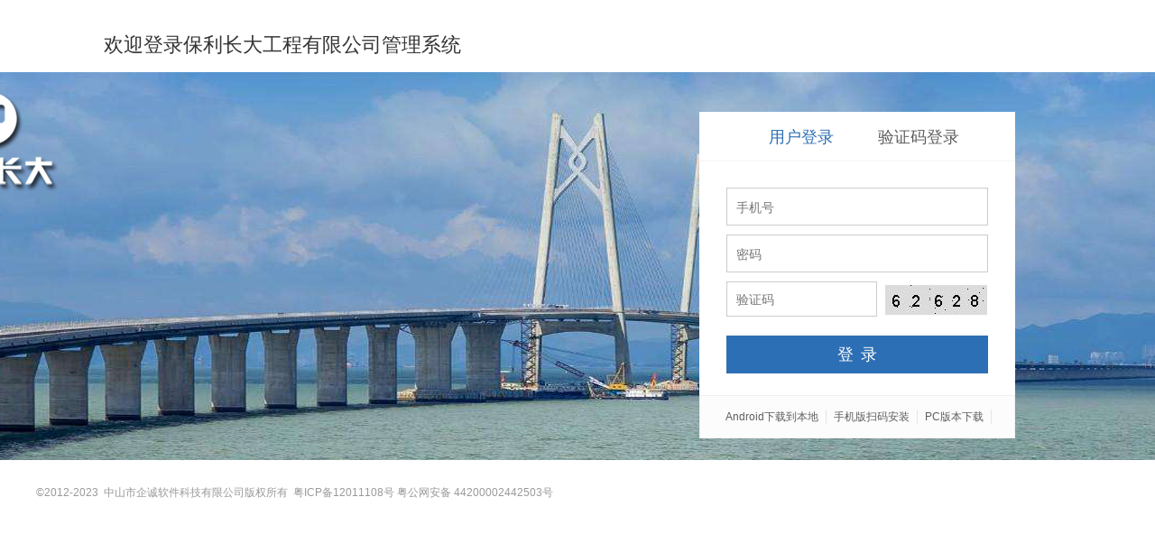

--- FILE ---
content_type: text/html;charset=UTF-8
request_url: https://cd3.qcerp.com/login.jsp
body_size: 5776
content:





<!DOCTYPE html PUBLIC "-//W3C//DTD XHTML 1.0 Transitional//EN" "http://www.w3.org/TR/xhtml1/DTD/xhtml1-transitional.dtd">
<html xmlns="http://www.w3.org/1999/xhtml" xml:lang="en">
<head>
	<meta content="text/html; charset=utf-8" http-equiv="Content-Type"/>
    <meta content="" name="description"/>
	<meta content="保利长大工程有限公司管理系统" name="Keywords"/>
	<meta http-equiv="X-UA-Compatible" content="edge" />	
	<link rel="icon" href="favicon.ico" type="image/x-icon"/>
	<title>保利长大工程有限公司管理系统</title>
	<link rel="stylesheet" href="https://cd3.qcerp.com:443/webdata/css/newlogin.css?time=111"/>
	<link rel="stylesheet" href="https://cd3.qcerp.com:443/webdata/css/newlogin2.css?time=111"/>
	<style type="text/css">
	#gome-foot,#gome-foot-box {border:none;background:#fff;}
	</style>
	<script type="text/javascript" src="https://cd3.qcerp.com:443/webdata/js/Jquery.js"></script>
	<script src="https://cd3.qcerp.com:443/webdata/js/JsShowMessage.js" type="text/javascript"></script>
	<style>
	body,p{margin:0; padding:0;background-color:#FFFFFF;}
	.tooltip { border:1px solid #E2C822;border-radius:2px;padding:0 3px;position:absolute;color:#FF7D00;background-color:#FFF9D7;z-index:10005; }
	.tooltip-arrow { background-position:-120px -83px; width:5px;height:7px;position:absolute;left:-5px;top:5px; }
	#alert { display:none;position:absolute;z-index:10002;height:60px;line-height:60px;float:left;background:url(https://cd3.qcerp.com:443/webdata/css/images/alert.jpg) no-repeat right top; }
	.ok,.error,.warn {color:#235E99;font-size:14px;padding:0 10px 0 70px; }
	.ok { background:url(https://cd3.qcerp.com:443/webdata/css/images/alert-ok.jpg) no-repeat left top; }
	.error { background:url(https://cd3.qcerp.com:443/webdata/css/images/alert-error.jpg) no-repeat left top; }
	.warn { background:url(https://cd3.qcerp.com:443/webdata/css/images/alert-warn.jpg) no-repeat left top;}
	 
	</style>
	<link rel="stylesheet" href="https://cd3.qcerp.com:443/webdata/css/Admin5.css?time=111"/>
</head>
<body class="w1050">
<div id="gome-head" class="wbox">
    <div class="divlogo" style="color: rgb(51, 51, 51);">欢迎登录保利长大工程有限公司管理系统</div>
    <div id="head-box"></div>
</div>

<div class="content-bg" style="background:#ffffff">
	<div class="main clearfix" style="background-image:url(https://cd3.qcerp.com:443/loginbak.png?time=106);">	
		<div class="login-box-wrap" style="margin-right: 155px;">
			<div class="loginHead clearfix">
            	<div class="loginTab tabRight" id="tabRight"> 
            	<a href="javascript:void(0)" style="color:#2D6FB4;left:25px;width:175px;" id="tabuser">用户登录</a>
            	<a href="javascript:void(0)" style="color:#5e5e5e;left:155px;width:175px;" id="tabphone">验证码登录</a></div>
            </div>
            <div class="loginBox">
				<div class="login-wrap" >
					<form method="post" id="frm" autocomplete="off">
						<div class="login-item login-item-name" id="loginNameDiv"> 
				           	<input name="user_name" id="user_name" placeholder="手机号" tabindex="1" type="text" class="txt" />
						</div>
						<div class="login-item login-item-pwd" id="loginPasswordDiv"> 
							<input name="user_password" id="user_password" placeholder="密码" tabindex="2" type="password" class="txt"/>
						</div>
						<div class="login-item login-item-verify" id="captchaDiv" > 
							<input type="text" id="user_piccode" tabindex="3" onkeydown="if(event.keyCode==13){document.getElementById('btnLogin').click();return false;}" name="user_piccode" placeholder="验证码" autocomplete="off" class="txt2" maxlength="6" style="width: 145px;" />
						    	<label id="login-captcha">
								<img title="点击刷新" id="verify_img" onclick="fn_verify_img();" style="cursor:pointer;" src="https://cd3.qcerp.com:443/webdata/codeimage2.jsp?temp=2026-01-24 13:45:48" class="codeRefreshControlCenter"/>
							</label>
						</div>
						<div class="login-item login-item-verify" id="phonecodeDiv" style="display:none">
							<input type="text" id="user_phonecode" tabindex="2" onkeydown="if(event.keyCode==13){document.getElementById('btnLogin').click();return false;}" placeholder="手机验证码" name="user_piccode" autocomplete="off" class="txt2" maxlength="6" style="width: 145px;float:left" />
						    <input type="button" tabindex="5" value="获取验证码" class="btnnuw" id="btnCode" style="float:right;width:115px;height: 38px;font-size: 13px;"/>    
						</div>
						<div class="actions">
							<input type="button" tabindex="5" value="登 录" class="btnnuw" id="btnLogin" />            
						</div>
				    </form>
				</div>
			</div>
			
			<dl class="corp-login" id="corp-login">
					<dd class="play_icon clearfix">
						<a href="https://cd3.qcerp.com:443/wap/app.html" target="_blank" class="borderLine"><em>Android下载到本地</em></a>
						<a href="https://cd3.qcerp.com:443/webdata/qrcode.jsp" target="_blank" class="borderLine"><em>手机版扫码安装</em></a>
						<a href="https://cd3.qcerp.com:443/wap/pc.html" target="_blank" class="borderLine"><em>PC版本下载</em></a>
					</dd>
					<dd><a class="more"></a></dd>
				</dl>
		</div>
	</div>
</div>
<div id="gome-foot" style="top: 1px;">
    <div id="gome-foot-box" style="padding:10px 0 0;">
        <p>©2012-2023&nbsp;&nbsp;中山市企诚软件科技有限公司版权所有&nbsp;&nbsp;粤ICP备12011108号 粤公网安备 44200002442503号</p><br/><br/>
</div>
</div>
<input type="hidden" id="txtbasePath" value="https://cd3.qcerp.com:443/">
<input type="hidden" id="iurl" value="https://cd3.qcerp.com:443/"/>
<script type="text/javascript" src="https://cd3.qcerp.com:443/webdata/admin/admin_nologin.js?time=108"></script>
</body>
</html>

--- FILE ---
content_type: text/css
request_url: https://cd3.qcerp.com/webdata/css/newlogin.css?time=111
body_size: 16129
content:
body,h1,h2,h3,h4,h5,h6,hr,p,blockquote,dl,dt,dd,ul,ol,li,pre,form,fieldset,legend,button,input,textarea,th,td
	{
	margin: 0;
	padding: 0
}

body,button,input,select,textarea {
	font: 12px/1.5 arial, "\65b0\5b8b\4f53"
}

h1,h2,h3,h4,h5,h6 {
	font-size: 100%
}

address,cite,dfn,var,em,i,u {
	font-style: normal
}

ol,ul {
	list-style: none
}

a {
	text-decoration: none
}

a:hover {
	text-decoration: underline
}

img {
	border: none;
	vertical-align: middle
}

:focus {
	outline: 0
}

button,input,select,textarea {
	font-size: 100%
}

table {
	border-collapse: collapse;
	border-spacing: 0
}

.wbox {
	width: 1200px;
	margin: 0 auto
}

body.w990 .wbox {
	width: 990px
}

body.w1000 .wbox {
	width: 1000px
}

.clearfix:after,.wbox:after {
	content: ".";
	display: block;
	height: 0;
	clear: both;
	visibility: hidden
}

.clearfix,.wbox {
	*zoom: 1
}

@font-face {
	font-family: iconfont;
	src: url('newlogin/iconfont.eot');
	src: url('newlogin/iconfont.eot?#iefix')
		format('embedded-opentype'),
		url('newlogin/iconfont.woff') format('woff'),
		url('newlogin/iconfont.ttf') format('truetype'),
		url('newlogin/iconfont.svg#iconfont') format('svg');
}

.gm-icon {
	font-family: 'iconfont' !important;
	font-style: normal;
	-webkit-font-smoothing: antialiased;
	-webkit-text-stroke-width: 0.2px;
	-moz-osx-font-smoothing: grayscale;
}

#gome-head {
	position: relative;
	height: 80px;
	vertical-align: middle;
	z-index: 980
}

body.w990 #gome-head,#gome-head.w990 {
	width: 990px
}

body.w1000 #gome-head,#gome-head.w1000 {
	width: 1000px
}

body.w1050 #gome-head,#gome-head.w1050 {
	width: 1050px
}

#logo {
	float: left;
	margin: 28px 20px 0 0
}

#logo-gif {
	float: left;
	margin: 28px 0 0
}

.w990 #logo-gif,.w1000 #logo-gif {
	display: none
}

#slogan {
	float: left;
	margin: 26px 0 0 -5px;
	width: 124px;
	height: 52px;
}

.w990 #slogan,.w1000 #slogan {
	display: none
}

#logo a {
	display: block;
	width: 168px;
	height: 50px;
	text-indent: -99px;
	overflow: hidden
}

#head-title,#head-guide {
	font: 300 18px/100px 'microsoft yahei';
	float: left;
	display: inline;
	padding: 0 50px 0 0
}

#head-title,#head-title a {
	color: red;
	text-decoration: none
}

#head-guide,#head-guide a {
	color: #333;
	text-decoration: none
}

#head-box {
	float: left;
	height: 90px
}

.topsearch {
	position: absolute;
	width: 500px;
	top: 26px;
	left: 385px;
	z-index: 91
}


.divlogo {
	font: 300 22px/100px 'microsoft yahei';
	float: left;
	display: inline;
	padding: 30px 50px 0 0;
	line-height: 40px;
}

.searchbox {
	border: 2px solid #e3101e;
	position: relative;
	font-size: 14px;
	height: 30px;
	background: #fff
}

.searchbox label {
	font-family: 'microsoft yahei';
	position: absolute;
	top: 0;
	left: 10px;
	line-height: 30px;
	height: 30px;
	overflow: hidden;
	color: #666;
	width: 83%;
	color: #A5A5A5;
	cursor: text
}

.searchbox input {
	border: none;
	width: 365px;
	padding: 5px 5px 5px 10px;
	line-height: 20px;
	float: left;
	font-size: 14px;
	font-family: arial;
	color: #5E5E5E;
	background-color: transparent
}

.searchbox button {
	width: 72px;
	height: 30px;
	border: none;
	cursor: pointer;
	float: right;
	display: inline;
	background: #d7000f;
	font: 16px/30px 'microsoft yahei';
	color: #fff;
	letter-spacing: 2px;
	text-indent: 0
}

.voice-search {
	margin-right: 3px;
	opacity: .55;
	filter: alpha(opacity = 55);
	float: right;
	padding: 5px 0;
	cursor: pointer;
	width: 15px;
	height: 20px;
	background:
		url([data-uri])
		no-repeat center;
	background-size: 13px 19px
}

.hotkeyword {
	margin: 6px 0 0;
	_margin-top: 1px;
	*margin-top: 1px;
	color: #A5A5A5;
	overflow: hidden;
	line-height: 14px;
	height: 14px;
	_height: 16px;
	*height: 16px
}

.hotkeyword a {
	display: inline-block;
	margin-right: 5px;
	line-height: 14px;
	color: #A5A5A5;
	font-family: 'microsoft yahei'
}

.hotkeyword a.highlight,.hotkeyword a:hover {
	color: #d7000f;
	text-decoration: none
}

.w990 .topsearch,.w1000 .topsearch {
	left: 310px;
	width: 460px
}

.w990 .searchbox input,.w1000 .searchbox input {
	width: 325px
}

.searchtips {
	position: absolute;
	top: 35px;
	left: 1px;
	background: #FFF;
	width: 424px;
	border: 1px solid #ccc;
	border-top: none;
	display: none
}

.hisTitle {
	border-bottom: 1px solid #eee;
	display: block;
	line-height: 30px;
	overflow: hidden;
	_zoom: 1;
	color: #a5a5a5;
	text-decoration: none;
	width: 100%
}

.hisTitle a,.hisTitle a:hover {
	color: #a5a5a5
}

.hisTitle a {
	float: right
}

.hisTitle p {
	color: #a5a5a5;
	display: block;
	padding: 0 10px
}

.hisTitle span {
	text-decoration: none;
	color: #a5a5a5;
	float: left
}

.searchabout {
	width: 100%;
	line-height: 18px;
	font-family: Arial
}

.searchabout li.first {
	border-bottom: 1px solid #e0e0e0
}

.searchabout li {
	float: left;
	width: 100%;
	cursor: pointer
}

.searchabout li.hover {
	background: #f8f8f8;
	text-decoration: none
}

.searchabout li a {
	clear: both;
	display: block;
	padding: 0 0 0 10px;
	line-height: 30px;
	overflow: hidden;
	_zoom: 1;
	color: #A5A5A5;
	text-decoration: none
}

.searchabout li a:hover,.searchabout li a.hover {
	background: #f8f8f8
}

.searchabout span {
	color: #5e5e5e;
	float: left
}

.searchabout li span.fl {
	float: left;
	cursor: pointer
}

.searchabout li span.fr {
	float: right;
	cursor: pointer
}

.searchabout li p a {
	clear: both;
	padding-left: 2em
}

.searchabout li strong,.searchabout li .highlight {
	font-weight: 700
}

.searchabout li.search-item a {
	color: #C00;
	font-size: 13px;
	font-weight: 700;
	display: inline;
	padding: 0;
	text-decoration: none
}

.searchabout li.search-item span.fs {
	width: 220px;
	overflow: hidden;
	white-space: nowrap;
	padding-left: 20px;
	line-height: 29px
}

.searchabout li.search-item span.fs b {
	color: #C00
}

.searchabout li.search-item span.fs i {
	padding: 0 3px;
	color: #C00
}

.searchabout li a:hover,.searchabout li a.hover {
	background: #f8f8f8
}

.searchabout li .fs a:hover.akeyword,.searchabout li .fs a.akeyword.hover
	{
	color: #C00;
	text-decoration: underline;
	*vertical-align: baseline
}

.searchabout li a:hover.akeyword .fl,.searchabout li a.akeyword.hover .fl
	{
	color: #C00;
	*vertical-align: baseline
}

.searchabout li a.akeyword .fl {
	color: #5E5E5E
}

.searchabout li a.akeyword .color-b,.searchabout li a:hover.akeyword .color-b,.searchabout li a.akeyword.hover .color-b
	{
	color: #A5A5A5;
	text-decoration: none;
	padding-right: 10px
}

.searchabout li.search-item .color-b {
	color: #A5A5A5;
	text-decoration: none;
	line-height: 29px;
	padding-right: 10px
}

.searchabout li a.hisakeyword .fl {
	color: #069;
	width: 300px;
	overflow: hidden;
	white-space: nowrap;
	text-overflow: ellipsis
}

.searchabout li a:hover.hisakeyword .fl,.searchabout li a.hisakeyword.hover .fl
	{
	color: #069;
	text-decoration: none;
	*vertical-align: baseline
}

.searchabout li a.hisakeyword .color-b {
	color: #A5A5A5;
	text-decoration: none;
	padding-right: 10px
}

.searchabout li a:hover.hisakeyword .color-b {
	color: #e3101e;
	text-decoration: none;
	padding-right: 10px
}

.searchabout li.related-search a.hover {
	color: #c00
}

.searchabout li.related-search a.hover span {
	color: #c00
}

.searchabout li.related-search a.hover .related-keyword {
	color: #c00
}

.searchabout li.related-search span {
	float: none;
	display: inline-block;
	vertical-align: middle
}

.searchabout li.related-search .related-keyword {
	color: #5e5e5e;
	display: inline-block;
	vertical-align: middle;
	max-width: 200px;
	overflow: hidden;
	white-space: nowrap;
	text-overflow: ellipsis
}

.searchabout li.related-search a i {
	display: inline-block;
	background: url(/gmpro/1.0.0/public/1.0.0/css/i/ui.png);
	width: 16px;
	height: 16px;
	margin-right: 8px;
	vertical-align: middle
}

.searchabout li.related-shop-search a i {
	background-position: -64px -1358px
}

.searchtips .closeSearch {
	border-top: 1px solid #f2f2f2;
	width: 100%;
	height: 30px;
	cursor: pointer
}

.searchtips .closeSearch span {
	display: inline-block;
	float: right;
	line-height: 30px;
	padding-right: 10px;
	color: #595959
}

.searchtips .closeSearch:hover span {
	color: #e3101e
}

.foot-titlt-dot {
	margin: 0 16px;
	color: #ccc;
	display: inline-block;
	width: 3px;
	height: 10px;
	vertical-align: middle;
	background-position: -120px -1489px
}

.sec-title {
	font: 18px/28px "Microsoft YaHei";
	color: #5e5e5e;
	cursor: pointer
}

.sec-title:hover {
	color: #c00;
	text-decoration: none
}

#gome-help {
	width: 1200px;
	margin: 15px auto 0;
	overflow: hidden
}

#gome-help.w990,body.w990 #gome-help {
	width: 990px
}

#gome-help.w1000,body.w1000 #gome-help {
	width: 1000px
}

#gome-help a:hover {
	color: #c00;
	text-decoration: none
}

#gome-help a.sec-title {
	font-weight: 400
}

#gome-help ul {
	background: #f5f5f5;
	padding: 15px 0;
	_height: 100%;
	overflow: hidden
}

#gome-help li {
	float: left;
	width: 33%;
	text-align: center
}

#gome-help a {
	line-height: 40px;
	font: 700 18px/37px "Microsoft YaHei";
	color: #404040
}

#gome-help i {
	display: inline-block;
	width: 40px;
	height: 42px;
	vertical-align: middle;
	margin-right: 10px
}

#gome-help i img {
	width: 40px;
	height: 40px
}

#gome-help i.icon-qtth {
	background-position: 0 0
}

#gome-help i.icon-dj {
	background-position: -40px -1469px
}

#gome-help i.icon-pz {
	background-position: 0 -1469px
}

#gome-help i.icon-sd {
	background-position: -80px -1469px
}

#gome-help i.icon-jdhs {
	background-position: -120px 0
}

#gome-help i.icon-fwzx {
	background-position: -160px 0
}

#gome-help i.icon-hsfw {
	background-position: -200px 0
}

body.w990 #gome-help .gome-help-box {
	width: 990px
}

body.w1000 #gome-help .gome-help-box {
	width: 1000px
}

body.w990 #gome-help .gome-help-box dl,body.w1000 #gome-help .gome-help-box dl
	{
	padding: 15px 0 0 100px
}

.gome-help-box {
	width: 110%;
	margin-left: -5%;
	overflow: hidden
}

#gome-help dl {
	float: left;
	width: 9%;
	padding: 15px 0 0 125px;
	white-space: nowrap;
	display: inline
}

#gome-help dt {
	font: 16px/25px "Microsoft YaHei";
	color: #5e5e5e
}

#gome-help dl ul {
	background: 0 0;
	padding: 0
}

#gome-help dl li {
	float: none;
	width: 100%;
	text-align: left
}

#gome-help dl a {
	font: 12px/22px "\65b0\5b8b\4f53";
	color: #a5a5a5;
	padding: 0
}

#gome-foot {
	border-top: 2px solid #c00;
	background: #f7f7f7;
	margin-top: 15px;
	zoom: 1
}

#gome-foot a:hover {
	color: #c00;
	text-decoration: none
}

#gome-foot-box {
	position: relative;
	width: 1200px;
	margin: 0 auto;
	padding: 40px 0 0;
	background: #f7f7f7
}

#gome-foot-box.w990,body.w990 #gome-foot-box {
	width: 990px
}

#gome-foot-box.w1000,body.w1000 #gome-foot-box {
	width: 990px
}

#gome-foot-box.w990 .custom,body.w990 #gome-foot-box .custom,#gome-foot-box.w1000 .custom,body.w1000 #gome-foot-box .custom
	{
	display: none
}

#gome-foot span {
	display: inline-block;
	padding: 0 50px 40px 0
}

body.w1000 #gome-foot span,body.w990 #gome-foot span {
	padding-right: 0
}

#gome-foot span i {
	display: block;
	width: 45px;
	height: 45px;
	float: left
}

#gome-foot span img {
	width: 45px;
	height: 45px
}

#gome-foot span p {
	margin-left: 10px;
	font: 12px/20px Arial;
	float: left;
	width: 210px;
	overflow: hidden;
	height: 45px
}

#gome-foot span strong {
	display: block;
	font: 400 16px/25px "Microsoft YaHei"
}

#gome-foot span strong {
	color: #333
}

#gome-foot span a {
	color: #999
}

#gome-foot span a:hover {
	color: #c00
}

#gome-foot span.ued i {
	background-position: -45px -135px
}

#gome-foot span.custom i {
	background-position: -200px -135px
}

#gome-foot .qrcode-section {
	position: absolute;
	right: -10px;
	top: 15px;
	font-size: 0
}

#gome-foot em i {
	display: inline-block
}

#gome-foot em.code-sm {
	width: 50px;
	margin: 0 10px;
	display: inline-block;
	vertical-align: top;
	text-align: center;
	position: relative
}

#gome-foot em.code-bg {
	width: 110px;
	display: inline-block;
	vertical-align: top;
	text-align: center;
	position: relative
}

#gome-foot em.code-sm i,#gome-foot em.code-sm i img {
	width: 40px;
	height: 25px
}

#gome-foot em.code-sm div i,#gome-foot em.code-sm div i img {
	width: 70px;
	height: 70px
}

#gome-foot em.code-bg i,#gome-foot em.code-bg img {
	width: 90px;
	height: 90px
}

#gome-foot em.code-bg p {
	text-align: center
}

#gome-foot em.code-bg a {
	display: block;
	width: 90px;
	height: 90px
}

#gome-foot em div {
	position: absolute;
	left: -50px;
	bottom: 54px;
	z-index: 1000;
	padding: 10px;
	border: 1px solid #eee;
	display: none;
	background: #fff
}

#gome-foot em div img {
	display: block;
	width: 171px
}

#gome-foot em div i.icon-triangle {
	position: absolute;
	height: 8px;
	width: 13px;
	left: 68px;
	top: 100%
}

#gome-foot em.turst-gome {
	position: absolute;
	width: 159px;
	height: 30px;
	bottom: 27px;
	right: 0;
}

#gome-foot em.wx i {
	background-position: -105px -135px
}

#gome-foot em.alipay i {
	background-position: -145px -135px
}

#gome-foot em.wap i {
	background-position: -185px -135px
}

#gome-foot em.wx div i,#gome-foot em.alipay div i,#gome-foot em.wap div i
	{
	background: 0 0
}

#gome-foot em.app i {
	background-position: 0 -246px
}

#gome-foot em.app-plus i {
	background-position: 0 -1375px
}

#gome-foot em.wx-3c i {
	background-position: -92px -1375px
}

#gome-foot ul {
	_width: 100%;
	overflow: hidden
}

body.w1000 #gome-foot ul,body.w990 #gome-foot ul {
	width: 600px;
	_width: 600px
}

#gome-foot li {
	float: left;
	font: 12px/22px "\65b0\5b8b\4f53";
	padding: 0 13px 0 0;
	color: #ccc;
	white-space: nowrap
}

#gome-foot a {
	color: #666
}

#gome-foot p {
	font: 12px/22px Arial;
	color: #999
}

.gome-foot-credit {
	border-top: 1px solid #e6e6e6;
	margin-top: 5px;
	padding: 10px 0 25px;
	_height: 100%;
	overflow: hidden
}

.gome-foot-credit i {
	display: block;
	width: 35px;
	height: 35px;
	float: left
}

.gome-foot-credit .credit-xypj i {
	background-position: -35px -180px
}

.gome-foot-credit .credit-cxwz i {
	background-position: -70px -180px
}

.gome-foot-credit .credit-hdjc i {
	background-position: -105px -180px
}

.gome-foot-credit .credit-wgdj i {
	background-position: -140px -180px
}

.gome-foot-credit b {
	font: 12px/18px "\65b0\5b8b\4f53";
	display: block;
	width: 50px;
	float: left;
	color: #999;
	padding: 0 30px 0 5px
}

.gome-foot-credit .credit-baxx b {
	width: 60px
}

.gome-foot-credit .credit-cxwz b {
	padding-top: 9px
}

.gome-foot-credit .credit-wgdj b {
	padding-top: 9px;
	width: 60px
}

--- FILE ---
content_type: text/css
request_url: https://cd3.qcerp.com/webdata/css/newlogin2.css?time=111
body_size: 23326
content:

html, body, div, dl, dt, dd, ul, ol, li, h1, h2, h3, h4, h5, h6, pre, code, form, fieldset, legend, input, textarea, p, blockquote, q, th, td, caption, article, aside, figure, figcaption, footer, header, hgroup, nav, section, audio, video{
    margin: 0;
    padding: 0;
}
fieldset, img, iframe{
    border: 0 none;
}
article, aside, details, figcaption, figure, footer, header, hgroup, menu, nav, section{
    display: block;
}
ol, ul {
    list-style: none;
}
blockquote, q{
    quotes: none;
}
blockquote:before, blockquote:after, q:before, q:after{
    content: '';
    content: none;
}
table{
    border-collapse: collapse;
    border-spacing: 0;
}
caption, th{
    text-align: left;
}
em, strong, th{
    font-style: normal;
    font-weight: 500;
}
sup{
    vertical-align:text-top;
}
sub{
    vertical-align:text-bottom;
}
textarea{
    resize: none;
}

/* clear float */
.clearfix:after{
    content:".";
    display:block;
    height:0;
    clear:both;
    visibility:hidden;
}
.clearfix{
    *zoom:1;
}

html, body{
    background: #FFF;
    color: #A5A5A5;
    font: 12px/1.5 Arial,simsun;
    text-align: left;
}
.M{
    width: 990px;
    margin: 0 auto;
}
a{
    color: #5e5e5e;
    text-decoration: none;
    cursor: pointer;
    /* outline: none; */
}
a:hover{
    color: #C00;
    text-decoration: underline;
}

.fr{ float: right;}
.fl{ float: left;}

.padtop20{padding-top: 20px;}
.padtop8{padding-top: 8px;}
.padtop7{padding-top: 7px;}
.padlr13{ padding: 0 13px;}
.paddrl10{ padding: 0 10px;}
.font14{ font-size:14px;}
.paddb24{ padding-bottom:24px;}
.overflowhide{overflow:hidden;}
.displayb{ display: block;}
.colorccc{ color: #ccc;}

#logo{
	margin:18px 40px 0 0;
}
#logo a{
	background:url(newlogin/a11logo.png?time=101) no-repeat;width:128px;height:62px;
}
#head-title, #head-guide{
	padding: 40px 40px 0 0;
	line-height: 30px;
}
.blink{
	color: #069;
}
.blink:hover,#forgetpwdmsg:hover{
	color: #e3101e;
}
.txt{
	position: relative;
	padding: 8px 10px 7px;
	width: 268px;
	height: 25px;
	border: 1px solid #CCC;
	font-family: Arial,simsun;
	outline: 0 none;
	color: #333;
	font-size: 14px;
	line-height: 21px;
	z-index: 2;
}
.txt2{
	position: relative;
	padding: 8px 10px 7px;
	width: 268px;
	height: 22px;
	border: 1px solid #CCC;
	font-family: Arial,simsun;
	outline: 0 none;
	color: #333;
	font-size: 14px;
	line-height: 21px;
	z-index: 2;
}
#loginPasswordTxt{color: #a5a5a5;}
.txt2{width: 110px;}
.txt-focus{
	border-color: #A5A5A5;
}
.txt-error{
	border-color: #ff5757;
}
.logo{
	padding: 22px 0;
	overflow: hidden;
}
.logo h2{ color:#333; font-size: 24px; line-height: 24px; font-family:'Microsoft Yahei'; padding: 12px 0 0 20px; float: left;}
.content-bg{ width:100%; height: 430px; background:#fff240;}
.main{
	height: 430px;
	margin: 0 auto;
	background-position: top center;
	position: relative;
	z-index: 990;
}
.main .hd-bg{
	position: absolute;
	left: 0;
	top: -10px;
	width: 1000px;
	height: 12px;
	z-index: 1;
    overflow:hidden;
}
.main .ft-bg{
	position: absolute;
	left: 0;
	bottom: -12px;
	width: 1000px;
	height: 18px;
	z-index: 1;
}
.main .pic-wrap{
	float: left;
}
.main .pic-wrap-high{
	height: 460px;
}
.login-box-wrap{ 
	width:350px;  
	float: right;    
	margin-top:44px;
	margin-right:105px;
	position: relative;
	background: #fff;
	overflow: visible;

}
.login-box-wrap .loginBoxICon{background-color: #f5f5f5;padding:0 10px 0 14px;font:400 14px/32px "Microsoft Yahei";color:#888888;height: 32px;}
.loginBoxClose{}
.login-box-wrap .loginHead,.loginHead .loginTab{
	height:54px;
}
.login-box-wrap .loginHead{
	position: relative;
}
.loginHead .loginTab{
	 position: absolute;
	 border-bottom: 1px solid #f4f4f4;
	 font:500 18px "Microsoft Yahei";
	 text-align: center;
	 color:#5e5e5e;
}
.loginHead  .tabLeft{
	left: 0;
	width: 174px;
}
.loginHead  .tabRight{
	text-align: center;
	width: 350px;
}

.loginTab a{	
	height: 18px;
	position: absolute;
	left: 0;
	width: 99%;
	text-decoration: none;
	top:16px;
}
.tabLeft a{
	border-right: 1px solid #f4f4f4;
}
.loginBox{
	min-height: 235px;
	/*padding:30px 30px 0;*/
	padding:25px 11px 0px 19px;
}
.loginHead .loginTab  a:hover{
	color:#5e5e5e;
}
.loginHead .loginTab  a.cur{
	color:#e3101e;
}

.login-box-wrap .hd h2{
  display: block;
  float: left;
  text-align: center;
  color: #5e5e5e;
  font-size: 16px;
  border-bottom: 2px solid #e6e6e6;
  width: 50%;
  padding-bottom: 12px;
  cursor: pointer;
  font-family:"Microsoft Yahei";
}
.login-box-wrap .hd h2.cur{ 
	border-bottom: 2px solid #cc0000;
   color: #cc0000;
   font-size: 16px;
}
.login-box-wrap .bd>div{ display: none;}
.login-wrap{
	width: 290px;
	position: relative;
	padding:5px 19px 0 11px;
}
.login-wrap .title{ padding-bottom: 26px;}
.login-wrap .title h2{
	float: left;
	padding: 8px 0;
	color: #5E5E5E;
	font-family: "Microsoft Yahei";
	font-weight: 500;
	font-size: 20px;
	line-height: 20px;
}
.login-wrap .title a{
	float: right;
	margin-top: 6px;
	font-size: 14px;
	font-family:'simsun';	
}
.login-item,.reg-items{
	position: relative;
	height:52px;
}
.login-item .default{
	position: absolute;
	left: 12px;
	top: 11px;
	color: #A5A5A5;
	font-size: 14px;
	z-index: 1;
	display: block;
}
.login-item .default em{font-family: "Microsoft Yahei"}
.reg-items .default{
	position: absolute;
	left: 6px;
	top: 10px;
	color: #A5A5A5;
	font-size: 14px;
	display: block;
}
.tips{
  width: 290px;
  height: 22px;
  line-height: 22px;
  background: #ffeeee;
  color: #e3111e;
  font-family: "simsun";
  position: absolute;
  top: -21px;
  left: 11px;
  display: none;
  z-index: 2
 }
 .tips em{ 
  width: 14px;
  height: 14px;
  overflow: hidden;
  float: left;
  margin: 4px 5px 0 10px;
  display: inline-block;
  background-position: -41px -54px;
  }
.login-item .tips,.reg-items .tips{
	display: none;
	padding: 2px 0;
	color: #C00;
}

.login-item-pwd{z-index: 10;}
.login-item-verify{z-index: 9;height:50px;}
.login-item-pwd a{
	position: absolute;
	right: -4px;
	top: 40px;
}
.login-item-pwd .capital-tip{
	display: none;
	position: absolute;
	left:4px;
	top:31px;
	width:95px;
	height:20px;
	padding-top: 7px;
	overflow: hidden;
	z-index: 3;
	color:#666;
	line-height: 20px;
	text-align: center;
}
.login-item-verify a{
	width: 18px;
	height: 16px;
	background-position:-37px -32px;
	left: 248px;
	margin-top: 14px;
	position: absolute;
	text-indent:-999em;
	overflow:hidden;
	outline:none;
}
.remember{
	padding: 10px 0 12px 0px;
}

.remember input{
	float: left;
	margin-right: 4px;
	margin-top:3px;
	*margin-top:0px;
}
.remember label{
	color: #5e5e5e;
}
.actions .btn-submit{
	display: block;
	width: 132px;
	height: 40px;
	border: 0 none;
	cursor: pointer;
	text-indent: -999px;
}
.actions .btn-submit:hover{
	background-position: 0 -45px;
}
.actions .btn-submit:active{
	background-position: 0 -90px;
}
.corp-login{overflow: hidden;clear: both;background-color: #fcfcfc;padding:9px 20px;	color: #a5a5a5;position: relative;border:1px solid #f0f0f0;}
/*.corp-login dd{margin-left: -11px;}*/
.corp-login dd a{
	float:left;
	white-space: nowrap;
	cursor:pointer;
	font:400 12px/16px "宋体";
	color: #5e5e5e;
	padding: 0 8px;
	margin:6px 0;
}
.corp-login dd a em{font-family: "arial"}
.corp-login dd a:hover{color:#e3101e;}
.borderLine{
	border-right: 1px solid #e6e6e6;
}
#warningTip{background: #ffeede;color:#ff8001;}
/*.corp-login dd a.alipay{
	background-position:-28px 0;
}*/
/*.corp-login dd a.sina{
	background-position:-56px 0;
}
.corp-login dd a.renren{
	background-position: -140px 0;
}
.corp-login dd a.netease{
	background-position:-112px 0;
}
.corp-login dd a.kaixin{
	background-position:-196px 0;
}
.corp-login dd a.baidu{
	background-position: -84px 0;
}
.corp-login dd a.qihoo{
	background-position:-168px 0;
}
.corp-login dd a.unionpay{
	background-position:-224px 0;
}
*/
/*.corp-login dd a.qq:hover{
	background-position:0 -24px;
}
.corp-login dd a.alipay:hover{
	background-position:-28px -24px;
}
.corp-login dd a.sina:hover{
	background-position:-56px -24px;
}
.corp-login dd a.renren:hover{
	background-position:-140px -24px;
}
.corp-login dd a.netease:hover{
	background-position:-112px -24px;
}
.corp-login dd a.kaixin:hover{
	background-position: -196px -24px;
}
.corp-login dd a.baidu:hover{
	background-position:-84px -24px;
}
.corp-login dd a.qihoo:hover{
	background-position: -168px -24px;
}
.corp-login dd a.unionpay:hover{
	background-position:-224px -24px;
}
.corp-login dd a.jixintong{
	background-position:-252px 0;
}
.corp-login dd a.jixintong:hover{
	background-position:-252px -24px;
}
.corp-login dd a.gomezhifu{
	background-position:-280px 0;
}
.corp-login dd a.gomezhifu:hover{
	background-position:-280px -24px;
}*/
/*.corp-login dd a.weixin{
    background-position:-308px 0;
}
.corp-login dd a.weixin:hover{
    background-position:-308px -24px;
}*/

.corp-login dd a.more,.corp-login dd a.active,#warningTip em{
}
.corp-login .play_icon {width:330px;}
.corp-login dd a.more{position: absolute;width:19px;height: 19px; padding:0;margin: 0;top: 14px;right: 20px;background-position: 0 0;}
.corp-login dd a.active{ text-decoration: none;background-position: 0 -25px;}
.readText{padding:9px 0 8px;position: relative;font-family: "宋体";font-size: 12px;line-height: 18px;}
.readText>div{color:#5e5e5e;}
 .agreeGomeBox{height: 51px;}
.survey{
	height: 16px;
	color:#888888;
/*	filter:alpha(opacity=80);
	-moz-opacity:0.8;
	-khtml-opacity: 0.8;
	opacity: 0.8;*/
	position: absolute;
	right: 108px;
    	top: -24px;
    	z-index: 990;
}
.survey .icon{	
	display: inline-block;
	margin-right: 8px;
	padding-bottom: 2px;
	width: 15px;
	height: 16px;
	vertical-align: middle;
}
.survey:hover{
	color: #e3101e;
	text-decoration:underline;
	filter:alpha(opacity=100);
	-moz-opacity:1;
	-khtml-opacity: 1;
	opacity: 1;
}
#ftr{
	overflow: visible;
	margin: 0 auto;
	padding-top: 14px;
	padding-bottom: 10px;
	width: 990px;
}
.footer-link{
	position: relative;
	margin: 15px 0 12px;
	text-align: center;
	color: #e6e6e6;
}
.footer-link a{
	display: inline-block;
	padding: 0 14px;
	color:#5e5e5e
}
.footer-link a:hover{
	color: #c00
}
.segments{
	text-align: center;
	margin-bottom: 8px;
	position: relative
}
.segments .gome-website,
.segments cite{
	color: #a5a5a5;
	font-style: normal;
}
.segments .gome-website a{
	margin-right: 13px;
	color: #5e5e5e;
}
.segments .gome-website a:hover{
	color: #c00;
}
.copyright {
	text-align: center;
	line-height: 17px;
	color: #a5a5a5
}
.credit {
	margin: 5px 0;
	text-align: center
}

.credit a {
	display:inline-block;
	margin-right: 20px;
	text-decoration: none;
}

.select-segments {
	display: inline-block;
	cursor: pointer;
	position: relative;
	border: 1px solid #ccc;
	padding: 2px 15px 2px 5px;
	height: 15px;
	line-height: 15px;	
	color: #5e5e5e;
	font-size: 12px;	
}
.select-segments b {
	border: 3px solid #FFF;
	border-top-color: #5E5E5E;
	border-bottom: 0;
	position: absolute;
	width: 0;
	height: 0;
	top: 8px;
	right: 3px;
	overflow: hidden;
}
.segments .hover{
	z-index: 16;
	border-top-color:#fff;
	box-shadow: 0 9px 14px rgba(0, 0, 0, 0.2);
	background: #fff;
}
.segments .hover .fmasker{
	position: absolute;
	top: -12px;
	left: 0;
	width: 56px;
	height: 15px;
	background: #fff;
}
.segments .hover b {
	border: 3px solid #FFF;
	border-bottom-color: #5E5E5E;
	border-top: 0 none;
}

.segmentslist {
	position: absolute;
	width: 315px;
	top: -241px;
	right: 121px;
	border: 1px solid #ccc;
	box-shadow: 0 0 13px rgba(0,0,0,.2);
	padding: 10px;
	background: #FFF;
	line-height: 20px;
	z-index: 15;
}
.segmentslist ul{
	width: 370px;
}
.segmentslist a {
	color: #5e5e5e;
}
.segmentslist a:hover {
	color: #c00;
}
.segmentslist li {
	float: left;
	width: 89px;
	text-align: left;
}

.pop-wrap{
	position: fixed;
        _position: absolute;
	top: 100px;
	_top:expression(documentElement.scrollTop+100);
	left: 50%;
         margin-left: -195px;
	/*padding: 0 16px 16px 12px;
	_background: #eee; */
	box-shadow:0 0 20px rgba(0, 0, 0, .19);
	*border:2px solid #919191;
	border:2px solid #919191\9;
	border:2px solid #919191\0;
	margin-right: 0px;
           margin-top: 0px;
}
.pop-box{
	position: relative;
	width: 442px;
	background: #FFF;
}
.pop-hd{
	height: 60px;
	background: #AE111D;
}
.pop-bd{
	position: relative;
	padding: 26px 0 0 60px;
	width: 302px;
}
.pop-bd .tab-list{
	position: absolute;
	left: 60px;
	top: -40px;
	width: 305px;
}
.pop-bd .tab-list li{
	float: left;
	margin-right: 1px;
	width: 150px;
	height: 39px;
	background: #C63942;
	color: #FFF;
	cursor: pointer;
	font-family: "Microsoft Yahei";
	font-size: 16px;
	line-height: 39px;
	text-align: center;
}
.pop-bd .tab-list a{
	display:block;
	width: 150px;
	height: 39px;
	color: #FFF;
	text-decoration:none;
    outline: none;
}
.pop-bd .tab-list .cur{
	width: 151px;
	height: 40px;
	background: #FFF;
}
.pop-bd .tab-list .cur a{
	color: #CC0000;
}
.pop-close{
	position: absolute;
	right: 10px;
	top: 10px;
	width: 12px;
	height: 12px;
	text-indent: -999px;
	overflow: hidden;
}
.pop-close:hover{
	background-position: -15px -135px;
}
.login-item-verify img {
    margin-top: 1px;
    padding: 0 10px;
    cursor: pointer;
    position: absolute;
    top: 2px;
    left: 165px;
}
.login-item-verify .tips{
 clear: both;
 float: none;
 overflow: hidden;
}


.btn-register{
	width:132px;
	height:40px;
	cursor:pointer;
	border:0 none;
	text-indent:-999px;	
}
.btn-register:hover{
	background-position:0 -40px;	
}
.btn-register:active{
	background-position:0 -80px;	
}
.register-tips{
	padding:9px 0 15px;
	color:#cc0000;	
}
.read-xy{
	padding:5px 0 48px;
    font-family:simsun
}
.read-xy a{
	color:#0066CC	
}
.i-txt{
	position: relative;
	padding:8px 10px 7px;
	width: 280px;
	height:21px;
	border: 1px solid #CCC;
	font-family: Arial,simsun;
	outline: 0 none;
	color: #a5a5a5;
	font-size: 14px;
	line-height:21px;
	z-index: 2;
	background: none;
}
.suc-icon{
	display:block;
	width:17px;
	height:17px;
	overflow:hidden;
	position:absolute;
	top:10px;
	left:279px;
	z-index:5;
}
.hide{ display:none; }
.w131{
	width:123px;	
}
.pw-tips{
	width:302px;
	margin-top:5px;
	overflow:hidden;	
	color:#5e5e5e;
}
.pw-tips .text{
	float:left;
	width:149px;
	text-align:right;	
	line-height:14px;
}
.pw-safe{
    float:right;
	width:153px;
	height:14px;
	overflow:hidden;
	position:relative;	
	background:#A5A5A5;
}
.pw-bar{
	height:14px;
	overflow:hidden;
	background:#cc0000;	
	transition:all .4s linear;
	-webkit-transition:all .4s linear;
	-moz-transition:all .4s linear;
	-o-transition:width .4s linear;
}
.pw-none .pw-bar{
	width:0;	
}
.pw-weak .pw-bar{
	width:50px;	
}
.pw-medium .pw-bar{
	width:101px;
}
.pw-strong .pw-bar{
	width:152px;
}
.pw-letter{
	width:153px;
	height:14px;
	position:absolute;
	left:0;
	top:0;	
}
.pw-letter span{
	float:left;
	width:50px;
	height:14px;
	line-height:14px;
	_line-height:16px;
	line-height:16px\0;
	overflow:hidden;
	text-align:center;
	border-left:1px solid #fff;
	color:#fff;	
}
.check{
	display:inline-block;
	*display:inline;
	*zoom:1;
	height:38px;
	vertical-align:top;
	margin-left:7px;
}
.check-pic{
	display:inline-block;
	*display:inline;
	*zoom:1;
	border:1px solid #fff;	
}
.check-pic:hover{
	border-color:#e6e6e6	
}
.check-pic img{
	width:109px;
	height:36px;	
}
.short-icon{
	left:109px;	
}
.login-item .current,.reg-items .current{
	color:#2A8C01;	
}
.check-phone{
	display:inline-block;
	*display:inline;
	*zoom:1;
	width:108px;
	height:36px;
	background:#F8F8F8;
	border:1px solid #ddd;
	font:normal 12px/36px "Simsun";
	text-align:center;
	color:#333;
}
.check-phone:hover{
	text-decoration:none;	
	color:#333;
	background:#f8f8f8;
	border-color:#ccc;
}
.check-phone:active{
	text-decoration:none;	
	color:#333;
	background:#f3f3f3;
}
.check .disable{
	cursor:default;
	border-color:#e6e6e6;
	color:#ccc;
}
.check .disable:hover{
	color:#ccc;
}
.check .disable:active{
	background:#F8F8F8;	
}
.items-1 a{
    color:#0066CC;
}
.items-1{
    z-index:997;
}
.items-2{
    z-index:995;
}
.name-list{
	width:300px;
	border:1px solid #ccc;
	border-top:0 none;
	position:absolute;
	top:38px;
    *top:39px;
	left:0;
	background:#fff;
	padding-bottom:5px;	
    z-index:998;
}
.name-list ul{
    position:relative;
    z-index:999;
}
.name-list li{
	width:285px;
	padding:0 5px;
	height:24px;
	line-height:24px;	
	color:#5e5e5e;
	cursor:default;
	overflow:hidden;
}
.name-list li.hover{
	background:#F8F8F8	
}
.err-list{
	width:290px;
	padding:4px 0 4px 10px;
	border:1px solid #FFD2D2;
	border-top:0 none;	
	background:#FFECEC;
	line-height:24px;	
	position:absolute;
	top:38px;
    *top:39px;
	left:0;
}
.err-list p.red{
	color:#cc0000;
	line-height:18px;
}
.err-list p.red a{
	color:#0066CC;
	margin:0 5px;	
}
.err-list li{
	height:24px;
	line-height:24px;	
	color:#5e5e5e;
}
.err-list li input{
	vertical-align:-2px;	
	margin-right:9px;
	_margin-right:1px;
}

.txt-focus{
	border-color: #A5A5A5;
}
input.focus{
	border-color:#a5a5a5;
	color:#5e5e5e;	
}
.chagetop { left:expression(eval(document.documentElement.scrollLeft+ (document.documentElement.clientWidth-this.offsetWidth)/2));
top:expression(eval(document.documentElement.scrollTop+ (document.documentElement.clientHeight-this.offsetHeight)/2));z-index:9999999;
}


.agreement-cont{
	width:390px;
	height:294px;
	padding:10px 0 0 10px;
	border:1px solid #A8C7DC;
	margin:7px 0 10px -40px;
}
.agreement-xy{
    position:relative;
	width:400px;
	height:299px;
    _height:308px;
	overflow-y:auto;
	padding:10px;
    border:1px solid #ACC3D5;
    margin:-15px 0 10px -50px;
    color:#5e5e5e;
    font:500 12px/22px "simsun";
}
.agreement-xy h5{
    font:700 12px/22px "simsun";
}
.s-box{
    display:none;
}
.btnnuw{
    display:block;
    width:290px;
    height:42px;
    background:#2D6FB4;
    font:500 18px/41px "Microsoft Yahei";
    color:#fff;
    text-align:center;
    border:0 none;
    outline:none;
    word-spacing:3px;
    cursor:pointer;
}
.btnnuw:hover{
    color:#fff;
    text-decoration:none;
    background:#2D6FB4;
}
.login-wrap .actions{
    letter-spacing:10px;
	padding-top:10px;
}

.login-wrap .actions a{
    outline:none;
}
.pop-bd .login-wrap{
    padding:24px 0 35px;
}

.register-wrap{
	padding-top:24px;	
}

/*merge-tips*/
.login-item-name{
	z-index:11;	
}
.corp-login .current{
	color:#cc0000;	
}
html{zoom:expression(function(ele){ele.style.zoom="1";document.execCommand("BackgroundImageCache",false,true);}(this));} 

.gome-coo8-tips{
 position: absolute;
 top: 26px;
 right: -7px;
 width: 302px;
 z-index: 10;
}

.gome-coo8-tips b{
 position: relative;
 float: right;
 width: 14px;
 height: 14px;
 margin: -12px 21px -14px 0;
 z-index: 11;
 cursor: pointer;
}

#tip_con{
	width: 300px;
	height: 56px;
	padding-top: 11px;
	margin-top:3px;
}
.gome-coo8-tips .tit{
	width: 270px;
	margin: 0 auto;
	_margin-bottom: -2px;
	color: #a5a5a5;
}
.gome-coo8-tips .choose{
	width: 270px;
	margin: 0 auto;
}
.gome-coo8-tips .choose li{
	float:left;
}
.gome-coo8-tips .choose label{
	padding-right: 36px;
	color: #5E5E5E;
}
.gome-coo8-tips .choose input{
	vertical-align: -2px;
	margin-right: 5px;
	_vertical-align: 0px;
	*margin-right: 2px;
}
.gome-coo8-tips .choose .clo{
	float: right;
	cursor: pointer;
	*margin-top: 3px;
}
:root #tip_con{
}
.pop-bd .login-wrap .gome-coo8-tips{
	top:76px;
	z-index:25;
}
.sm-login-box{
	width: 320px;
	color: #888;
	padding-top:0px;
	padding:0px 0px 24px 0;
}
.sm-login-box a{
	color: #888;
	position: relative;
}
.sm-login-box span{ color: #ccc;}
.default-state{
	width:320px;
	height: 167px;
	text-align: center;
	_background: none;
}
.default-state .ma{
  width: 168px;
  height: 180px;
  margin: 0 auto;
  border:#f3f3f3;
  position: absolute;
  left: 75px;
  top:0px;
}
.keepOut{
	position: absolute;
	top:0;
	left: 0;
	width: 167px;
  	height: 180px;
  	background: #ffffff;
  	opacity:0.9;-moz-opacity :0.9; -khtml-opacity :0.9;filter:alpha(opacity=90);
}
.qrcode-main{position: relative;width:320px;height: 165px;}
.qrcode-Image{float: left;position: absolute;left: 75px;border: 1px solid #e6e6e6;}
.qrcode-desc,.smCode{font-family: '宋体'; color: #5e5e5e;font-size: 12px;text-align: center;line-height: 14px;}
.qrcode-help{float: right;width:137px;height: 173px;margin-left:10px;display: none;margin-top: -8px;}
.qrcode-desc{padding: 17px 0 0;}
.qrcode-desc a{ color:#ff5757;font-family: "宋体"}
.qrcode-desc span{margin:0 5px;}
.qrcode-desc em{font-family: "arial"}
.smCode{margin-top:5px;}
.error-state{
	position: absolute;
	top: 0;
	left: 0;
	z-index: 2;
	padding: 48px 10px 0 30px;
}
.right-state{display: none;margin-top:55px;}
.error-state p.error-title,.right-state p.right-title { font-size: 16px; font-weight:bold;font-family:"Microsoft Yahei";}
.error-state p,.right-state p{ color: #333333; font-size: 12px;line-height: 20px;}
.error-state a{margin-top: 30px; width: 105px;height: 32px; display: block; color: #fff; font-size: 14px; font-weight: bold;font-family:"Simsun"; background:#ff5757; text-align: center; line-height: 32px;}
.error-state a:hover{ text-decoration: none;}
.right-state p{color:#5e5e5e; text-align:center; }
.error-state p.error-title{text-align: left; text-indent: 5px;}
.verify-tips{
	position:absolute;
	top:11px;
	left:109px;
}
.verify-tips b{
	display:block;
	width:17px;
	height:17px;
}
.verify-tips b.error{
	background-position: 0 -21px;
}


.fail-bg{ width:32px; height:32px; overflow: hidden; background-position:0 0;margin:74px auto 13px auto;}
.right-bg{ width:32px; height:32px;overflow: hidden; background-position:0 -33px;margin:0px auto 13px auto;}


.login-box-wrap .btn-2login, .login-box-wrap .btn-2qrcode {
  display: block;
  width: 60px;
  height: 60px;
  line-height: 99em;
  position: absolute;
  right: 0;
  bottom: 0;
  overflow: hidden;
  outline:none;
  -webkit-transition: background-position .2s cubic-bezier(0.25,.5,.5,.9);
  -moz-transition: background-position .2s cubic-bezier(0.25,.5,.5,.9);
  transition: background-position .2s cubic-bezier(0.25,.5,.5,.9);
  }
  .login-box-wrap .btn-2qrcode {
  background-position: -60px 0;
}
.login-box-wrap .btn-2login {
  background-position: 0 -60px;
}

.clear-btn,.loginBoxClose,.login-item-pwd .clear-btn{width: 12px; height: 12px; position: absolute; z-index:3; top:15px; right: 14px; overflow: hidden; display: none;background-position:-20px -90px}
.clear-btn:hover,.loginBoxClose:hover{background-position:-36px -90px;}
.loginBoxClose{display: block;top:10px;cursor: pointer;}

#err-tip{ width: 290px; height: 22px; line-height: 22px; background:#ffeeee; color: #e3111e; font-family:"simsun"; position: absolute; top:-21px; left: 11px; display: none;z-index: 3}
#err-tip span.icon{ width:14px; height: 14px; overflow: hidden; float: left; margin:4px 5px 0 10px; display: inline-block;background-position:-41px -54px;} 	
#err-tip p{ float: left;}
.findpassword{display:none;}

::-ms-clear,::-ms-reveal{display:none;}

#warningTip em{background-position: 0px -54px;}
#warningTip{z-index: 1}
#agreeChoose{float:left;margin-top:3px;margin-right: 4px;}
#loginPop-login .login-box-wrap{width: 390px;}
#loginPop-login .loginHead {padding-top:10px;}
#loginPop-login .loginTab{width: 194px;}
#loginPop-login .loginBox{padding: 25px 31px 0 39px;}
#loginPop-login .corp-login{padding:9px 33px;}
#loginPop-login .corp-login dd a.more{right: 45px;}
.sm-login-box .registerBtn{position: absolute;bottom: 10px;right: 14px;width: 50px;height: 18px;color: #069;}
.sm-login-box .registerBtn:hover{color: #e3101e};

--- FILE ---
content_type: application/javascript
request_url: https://cd3.qcerp.com/webdata/js/JsShowMessage.js
body_size: 8582
content:
///Class代号：      JsShowMessage.js
///Class名称：     读取MessageBox.xml
///程式说明:     　 从MessageBox.xml读取信息
///xx.YYYY/MM/DD    VER     AUTHOR       COMMENTS(说明修改的内容)
///1.2009/11/1       1.00    吴光平        CREATE
//后台成功或失败提示
var mJSstrStatus="";
var mJTlinkId = "";
//JS成功与失败，判断提示
/*
 * strStatus 状态（successed-成功  error-失败  warn-必选时，提示）
 *  strCode MessageBox.xml的代号
 *  strPara 代码对应项有{}时，替换{}
 */
function CommentShowOk(strStatus, strCode, strPara) {
	mJSstrStatus=strStatus;
	if (strPara == undefined)
		strPara = ''; //
	ShowMessage(strCode, strPara,"JT_CommentShowOk");	
}
// JS管控提示
/*
 * objId 需提示的控件ID
 * strStatus 目前固定public
 * strCode MessageBox.xml的代号
 * strPara 代码对应项有{}时，替换{}
 */
function JsShow(objId, strStatus, strCode, strPara) {
	mJTlinkId=objId;
	mJSstrStatus=strStatus;
	if (strPara == undefined)
		strPara = ''; //	
	ShowMessage(strCode, strPara,"JT_show");	
}
function JT_CommentShowOk(message) {
	/* 
	 <div class="layui-layer layui-layer-dialog layui-layer-border layui-layer-msg" id="layui-layer52" type="dialog" times="52">
	 <div class="layui-layer-content layui-layer-padding"><i class="layui-layer-ico layui-layer-ico5"></i>并不十分开心。。</div><span class="layui-layer-setwin"></span></div>
	 */
	if ($("#layuialert") != null) {
		$("#layuialert").remove();
	}
	if (mJSstrStatus == "successed") {
		$("body").append("<div class=\"layui-layer layui-layer-dialog layui-layer-border layui-layer-msg\" id='layuialert'><div class=\"layui-layer-content layui-layer-padding\"><i class=\"layui-layer-ico layui-layer-ico1\"></i>" + message + "</div><span class=\"layui-layer-setwin\"></span></div>");
	} else if (mJSstrStatus == "successed2") {
		$("body").append("<div class=\"layui-layer layui-layer-dialog layui-layer-border layui-layer-msg\" id='layuialert'><div class=\"layui-layer-content layui-layer-padding\"><i class=\"layui-layer-ico layui-layer-ico1\"></i>" + message + "</div><span class=\"layui-layer-setwin\"></span></div>");
	} else if (mJSstrStatus == "warn") {
		$("body").append("<div class=\"layui-layer layui-layer-dialog layui-layer-border layui-layer-msg\" id='layuialert'><div class=\"layui-layer-content layui-layer-padding\"><i class=\"layui-layer-ico layui-layer-ico3\"></i>" + message + "</div><span class=\"layui-layer-setwin\"></span></div>");
	} else if (mJSstrStatus == "error") {
		$("body").append("<div class=\"layui-layer layui-layer-dialog layui-layer-border layui-layer-msg\" id='layuialert'><div class=\"layui-layer-content layui-layer-padding\"><i class=\"layui-layer-ico layui-layer-ico2\"></i>" + message + "</div><span class=\"layui-layer-setwin\"></span></div>");
	} else if (mJSstrStatus == "error2") {
		$("body").append("<div class=\"layui-layer layui-layer-dialog layui-layer-border layui-layer-msg\" id='layuialert'><div class=\"layui-layer-content layui-layer-padding\"><i class=\"layui-layer-ico layui-layer-ico2\"></i>" + message + "</div><span class=\"layui-layer-setwin\"></span></div>");
	} else if (mJSstrStatus == "progress") {
		$("body").append("<div class=\"layui-layer layui-layer-dialog layui-layer-border layui-layer-msg\" id='layuialert'><div class=\"layui-layer-content layui-layer-padding\"><i class=\"layui-layer-ico layui-layer-ico1\"></i>" + message + "</div><span class=\"layui-layer-setwin\"></span></div>");
	} 
	var vvvtop=90 + document.documentElement.scrollTop||document.body.scrollTop;
	if(vvvtop>300){
		vvvtop=200;
	}
	$("#layuialert").css({
		"top" : vvvtop,// 居中 
		"left":(document.body.offsetWidth - $("#layuialert").width())/2 + document.documentElement.scrollLeft||document.body.scrollLeft + "px"
	});
	$("#layuialert").show();
	
	if(mJSstrStatus!="progress"){
		if (mJSstrStatus == "successed") {
			setTimeout('$("#layuialert").remove();', 1500);
		}else if (mJSstrStatus == "successed2") {
			setTimeout('$("#layuialert").remove();parentclose1();', 2000);
		}else if (mJSstrStatus == "error2") {
			setTimeout('$("#layuialert").remove();parentclose0();', 2000);
		}else{
			setTimeout('$("#layuialert").remove();', 3500);
		}
	}
};
function parentclose1() {
	window.parent.fn_show_add_popup_o_close('1');
};
function parentclose0() {
	window.parent.fn_show_add_popup_o_close('0');
};
function JT_CommentShowOk2(message) {
	if ($("#layuialert") != null) {
		$("#layuialert").remove();
	}
	if ($("#alert") != null) {
		$("#alert").remove();
	}
	if (mJSstrStatus == "successed") {
		$("body").append("<div id='alert'><p class='ok'>" + message + "&nbsp;&nbsp;</p></div>");
	} else if (mJSstrStatus == "warn") {
		$("body").append("<div id='alert' style=\"background-color:#F1EBEB;border:1px solid #F1EBEB;\"><p class='warn'>" + message + "&nbsp;&nbsp;</p></div>");
	} else if (mJSstrStatus == "error") {
		$("body").append("<div id='alert' style=\"background-color:#F1EBEB;border:1px solid #F1EBEB;\"><p class='error'>" + message + "&nbsp;&nbsp;</p></div>");
	} else if (mJSstrStatus == "progress") {
		$("body").append("<div class=\"layui-layer layui-layer-dialog layui-layer-border layui-layer-msg\" id='layuialert'><div class=\"layui-layer-content layui-layer-padding\"><i class=\"layui-layer-ico layui-layer-ico1\"></i>" + message + "</div><span class=\"layui-layer-setwin\"></span></div>");
	} 
	
	if(mJSstrStatus=="progress"){ 
		var vvvtop=90 + document.documentElement.scrollTop||document.body.scrollTop;
		if(vvvtop>300){
			vvvtop=200;
		}
		$("#layuialert").css({
			"top" : vvvtop,// 居中 
			"left":(document.body.offsetWidth - $("#layuialert").width())/2 + document.documentElement.scrollLeft||document.body.scrollLeft + "px"
		});
		$("#layuialert").show();
	}else{
		$("#alert").css({
			"top":(document.body.clientHeight - $("#alert").height())/2 + document.documentElement.scrollTop||document.body.scrollTop + "px",//居中
			"left":(document.body.offsetWidth - $("#alert").width())/2 + document.documentElement.scrollLeft||document.body.scrollLeft + "px"
		});
		$("#alert").show();
	}
	
	if(mJSstrStatus!="progress"){
		if (mJSstrStatus == "successed") {
			setTimeout('$("#alert").remove()', 1500);
		}else{
			setTimeout('$("#alert").remove()', 3500);
		}
	}
};
// -----------------------------仿ToolTip提示效果-----------------------------------
function JT_show(message) {	
	if ($("#JT" + mJTlinkId) != null) {
		$("#JT" + mJTlinkId).remove();
	}
	var JT_showid = "JT" + mJTlinkId;
	var strHtml = "<div id='" + JT_showid
			+ "' class=\"tooltip\"><div class=\"tooltip-arrow\"></div>"
			+ message + "</div>";
	$("body").append(strHtml);
	var mnew_JT_left = 0;
	var mnew_JT_top = 0;
	var JT_left = $("#" + mJTlinkId).offset().left;
	var JT_top = $("#" + mJTlinkId).offset().top;
	var JT_width = $("#" + mJTlinkId).css("width").replace(/px/, "");
	if ((JT_left + 250 + 75) > document.body.offsetWidth) {
		mnew_JT_left = parseInt(JT_left) - 250 + 13;
	} else {
		mnew_JT_left = parseInt(JT_left) + parseInt(JT_width) + 14;
	}
	$('#JT' + mJTlinkId).css( {
		left : mnew_JT_left + "px",
		top : JT_top + "px",
		position : "absolute"
	});
	$('#JT' + mJTlinkId).show();
	setTimeout('JTHide()', 1500);
}
function JTHide() {
	$("#JT" + mJTlinkId).remove();
}
// -----------------------------end 仿ToolTip提示效果-------------------------------
// -----------------------------根据传入代码，找到配置的XML资料---------------------
function UrlReturn() {
	var StrUrl = $("#iurl").val();
	return StrUrl;
}
function ShowMessage(strCode, vstrPara,strFnName) {
	if (strCode != "00000") {
		$.ajax( {
			url : UrlReturn()
					+ "webdata/ducument/MessageBox.xml",
			dataType : "xml",
			type : "post",
			success : function(xml) {
				var strOut = $(xml).find("message[id='" + strCode + "']").attr(
						'text');				
				strOut=ReplMsgDesc(strOut,vstrPara);
				eval(strFnName + "(strOut)");;
			}
		});
	} else {
		eval(strFnName + "(vstrPara)");
	}	
}
function ReplMsgDesc(vstrMsg, vstrPara) {
    var vntArray = vstrPara.split('$');
    for (var i = 0; i < vntArray.length; i++) {
        var strRepl = '{' + i + '}';
        var intPos = vstrMsg.indexOf(strRepl);
        if (intPos != -1) {
            vstrMsg = vstrMsg.replace(strRepl, vntArray[i]);
        }
    }
    return vstrMsg
}
// ------------------------------------end


--- FILE ---
content_type: application/javascript
request_url: https://cd3.qcerp.com/webdata/admin/admin_nologin.js?time=108
body_size: 7185
content:
var m_tabselect=0;

$(document).ready(function(){
	// 加载
	window.onload = function() {
		$("#user_name").focus(); 
	}; 
	$("#tabuser").click(function(){
		$("#loginPasswordDiv").show();
		$("#captchaDiv").show();
		$("#phonecodeDiv").hide();
		m_tabselect=0;
		document.getElementById('tabuser').style.color='#2D6FB4';
		document.getElementById('tabphone').style.color='#5e5e5e';
		 
	}); 
	$("#tabphone").click(function(){
		$("#loginPasswordDiv").hide();
		$("#captchaDiv").show();
		$("#phonecodeDiv").show();
		m_tabselect=1;
		document.getElementById('tabphone').style.color='#2D6FB4';
		document.getElementById('tabuser').style.color='#5e5e5e';
 
	}); 
	$("#btnLogin").click(function(){
		var userId=$("#user_name").val();
		if(userId==""){
			$("#user_name").focus();
			CommentShowOk("warn","00000","请先输入手机号");//失败
			return false;
		}
		var userPassword=$("#user_password").val();
		if(userPassword=="" && m_tabselect==0){
			$("#user_password").focus();
			CommentShowOk("warn","00000","请先输入密码");//失败
			return false;
		}
		var user_phonecode=$("#user_phonecode").val();
		if(user_phonecode=="" && m_tabselect==1){
			$("#user_phonecode").focus();
			CommentShowOk("warn","00000","请先输入短信验证码");//失败
			return false;
		}
		var codeKey=$("#user_piccode").val();
		if(codeKey==""){
			$("#user_piccode").focus();
			CommentShowOk("warn","00000","请先输入图形验证码");//失败
			return false;
		}
		if(m_tabselect==0){
			$("#btnLogin").val("登录中...");
			$("#btnLogin").css('background-color','#C0C0C0');
			$.ajax( {
				type : "Get",
				url : "commonlogin!loginvalid.do",
				data : "userid=" + userId + "&password=" + encodeURI(encodeURI(userPassword)).replace("#", "%23")+ "&usercode=" + codeKey + '&rad='
						+ Math.random(),
				success : function(msg) {
					if(msg=="F"){ 
						CommentShowOk("error","00000","用户名或密码错误");//失败
						$("#btnLogin").val("登 录");
						$("#btnLogin").css('background-color','#2D6FB4');
						fn_verify_img();
					}else if(msg=="C"){
						CommentShowOk("error","00000","验证码输入有误");//失败
						$("#btnLogin").val("登 录");
						$("#btnLogin").css('background-color','#2D6FB4');
						fn_verify_img();
					}else if(msg=="K"){
						CommentShowOk("error","00000","您的帐号已被停用");//失败
						$("#btnLogin").val("登 录");
						$("#btnLogin").css('background-color','#2D6FB4');
						fn_verify_img();
					}else if(msg=="G"){
						CommentShowOk("error","00000","您的帐号还未认证通");//失败
						$("#btnLogin").val("登 录");
						$("#btnLogin").css('background-color','#2D6FB4');
						fn_verify_img();
					}else if(msg=="R"){
						CommentShowOk("error","00000","您的帐号不是管理员");//失败
						$("#btnLogin").val("登 录");
						$("#btnLogin").css('background-color','#2D6FB4');
						fn_verify_img();
					}else if(msg=="A"){
						CommentShowOk("error","00000","服务器异常");//失败
						$("#btnLogin").val("登 录");
						$("#btnLogin").css('background-color','#2D6FB4');
						fn_verify_img();
					}else if(msg=="O"){
						window.location.href = $("#txtbasePath").val()+"dataindex!home.do";
					}else{
						CommentShowOk("error","00000",msg);//失败
						$("#btnLogin").val("登 录");
						$("#btnLogin").css('background-color','#2D6FB4');
						fn_verify_img();
					}
				}
			});	
		}else{
			$("#btnLogin").val("登录中...");
			$("#btnLogin").css('background-color','#C0C0C0');
			$.ajax( {
				type : "Get",
				url : "commonlogin!phonevalid.do",
				data : "userid=" + userId + "&usercode=" + user_phonecode + "&datacode=" + codeKey + '&rad='
						+ Math.random(),
				success : function(msg) {
					if(msg=="2"){ 
						CommentShowOk("error","00000","验证码错误");//失败
						$("#btnLogin").val("登 录");
						$("#btnLogin").css('background-color','#2D6FB4');
						fn_verify_img();
					}else if(msg=="22"){ 
						CommentShowOk("error","00000","验证码过期");//失败
						$("#btnLogin").val("登 录");
						$("#btnLogin").css('background-color','#2D6FB4');
						fn_verify_img();
					}else if(msg=="3"){ 
						CommentShowOk("error","00000","此手机号不存在");//失败
						$("#btnLogin").val("登 录");
						$("#btnLogin").css('background-color','#2D6FB4');
						fn_verify_img();
					}else if(msg=="4"){
						CommentShowOk("error","00000","您的帐号没有权限");//失败
						$("#btnLogin").val("登 录");
						$("#btnLogin").css('background-color','#2D6FB4');
						fn_verify_img();
					}else if(msg=="5"){
						CommentShowOk("error","00000","您的帐号已被停用");//失败
						$("#btnLogin").val("登 录");
						$("#btnLogin").css('background-color','#2D6FB4');
						fn_verify_img();
					}else if(msg=="C"){
						CommentShowOk("error","00000","验证码输入有误");//失败
						$("#btnLogin").val("登 录");
						$("#btnLogin").css('background-color','#2D6FB4');
						fn_verify_img();
					}else if(msg=="1"){
						window.location.href = $("#txtbasePath").val()+"dataindex!home.do";
					}else{
						CommentShowOk("error","00000","服务器异常");//失败
						$("#btnLogin").val("登 录");
						$("#btnLogin").css('background-color','#2D6FB4');
						fn_verify_img();
					}
				}
			});	
		}
	  	return false;
	}); 

	//获取验证码
	$("#btnCode").click(function() {
		if(parseInt(phonecodeindex)>=60){
			if ($("#user_name").val() == "") {	
				$("#user_name").focus();
			}else{
				var codeKey=$("#user_piccode").val();
				if(codeKey==""){
					$("#user_piccode").focus(); 
					CommentShowOk("warn","00000","请先输入验证码");//失败
				}else{
					$.ajax( {
						type : "Get",
						url : "commonlogin!getPhoneCode.do",
						data : 'userid=' + $("#user_name").val() + "&datacode=" + codeKey + '&rad='
								+ Math.random(),
						success : function(msg) {
							if (msg == "1") {		
								window.setTimeout("fn_phonecodeindex()", 1000);
								document.getElementById('btnCode').style.background='#5e5e5e';
							} else if (msg == "2") {
								CommentShowOk("error","00000","此手机号不存在");//失败
								fn_verify_img();
							}else if(msg=="C"){
								CommentShowOk("error","00000","验证码输入有误");//失败 
								fn_verify_img();
							}else {
								CommentShowOk("error","00000","获取失败");//失败
								fn_verify_img();
							}
						}
					});
				}
			}
		}
	});	 
});
var fn_verify_img=function(){
	$("#verify_img").attr("src",$("#txtbasePath").val() + "webdata/codeimage2.jsp?rad=" + Math.random());
};  

//验证码倒计时
var phonecodeindex=60;
var fn_phonecodeindex=function(){
	if(parseInt(phonecodeindex)>0){
		$("#btnCode").val(phonecodeindex);
		phonecodeindex=parseInt(phonecodeindex)-1;
		window.setTimeout("fn_phonecodeindex()", 1000);
	}else{
		phonecodeindex=60;
		$("#btnCode").val("获取验证码");
		document.getElementById('btnCode').style.background='#2D6FB4';
	}
};